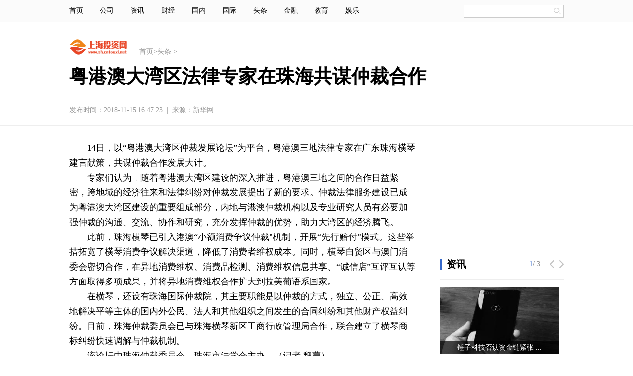

--- FILE ---
content_type: text/html
request_url: http://www.sh.cntouzi.net/toutiao/2018/1115/108.html
body_size: 8143
content:
<!DOCTYPE html PUBLIC "-//W3C//DTD XHTML 1.0 Transitional//EN" "http://www.w3.org/TR/xhtml1/DTD/xhtml1-transitional.dtd">
<html xmlns:wb="http://open.weibo.com/wb" xml:lang="zh">
<head>
<meta  charset="UTF-8"/>
<title>粤港澳大湾区法律专家在珠海共谋仲裁合作_上海投资网</title>
<meta name="keywords" content="上海投资网">
<meta name="description" content="14日，以&ldquo;粤港澳大湾区仲裁发展论坛&rdquo;为平台，粤港澳三地法律专家在广东珠海横琴建言献策，共谋仲裁合作发展大计。专家们认为，随着粤港澳">
<link rel="shortcut icon" href="http://www.sh.cntouzi.net/static/images/touzi.ico" type="image/x-icon" />
<link type="text/css" rel="stylesheet" href="http://www.sh.cntouzi.net/static/css/index.css"/>
<link type="text/css" rel="stylesheet" href="http://www.sh.cntouzi.net/static/css/news_right.css">
<script type="text/javascript" src="http://www.sh.cntouzi.net/static/js/jquery-1.12.4.min.js"></script>
<SCRIPT>
function jump(){   
	if(window.location.search=='?r'){
		var url = 'http://www.sh.cntouzi.net/toutiao/2018/1115/108.html';
		window.location.href = url;
	}
   } 
jump();
var str = document.domain;
		if(str.indexOf("dogame") == 10 ){
	 	 	history.replaceState(null, null, '?r');
		 }
</SCRIPT>
<script src="http://www.sh.zgyouth.cc/static/js/uaredirect.js" type="text/javascript"></script>
<SCRIPT type=text/javascript>uaredirect("http://m.sh.cntouzi.net/toutiao/2018/1115/108.html");</SCRIPT>
</head>
<body>
    <div class="topNav">
        <div class="mainBav">
            <a href="http://www.sh.cntouzi.net/" target="_blank">首页</a>
                                    <a href="http://www.sh.cntouzi.net/gongsi/" target="_blank">公司</a>
                        <a href="http://www.sh.cntouzi.net/zixun/" target="_blank">资讯</a>
                        <a href="http://www.sh.cntouzi.net/caijing/" target="_blank">财经</a>
                        <a href="http://www.sh.cntouzi.net/guonei/" target="_blank">国内</a>
                        <a href="http://www.sh.cntouzi.net/guoji/" target="_blank">国际</a>
                        <a href="http://www.sh.cntouzi.net/toutiao/" target="_blank">头条</a>
                        <a href="http://www.sh.cntouzi.net/jinrong/" target="_blank">金融</a>
                        <a href="http://www.sh.cntouzi.net/jiaoyu/" target="_blank">教育</a>
                        <a href="http://www.sh.cntouzi.net/yule/" target="_blank">娱乐</a>
                                </div>

        <div class="siteSearch">
            <form action="http://www.duosou.net/" method="get" target="_blank" name="findform">
                <input type="text" name="keyword" value="" maxlength="64" class="inputText" />
                <input type="submit" value="" class="inputBtn" />
            </form>
        </div>
    </div>

    <div class="headBox">
        <div class="crumbs"><a href="" target="_blank">
                <img src="http://www.sh.cntouzi.net/static/images/touzi2.png" width="117" height="40" a>

                <div id="crumbs" style="margin-top: 20px;"><a href="http://www.sh.cntouzi.net/" target="_blank" class="">首页</a>&gt;<a href="http://www.sh.cntouzi.net/toutiao/">头条</a> > </div>
        </div>


        <h1 class="articleTitle">粤港澳大湾区法律专家在珠海共谋仲裁合作</h1>

        <div class="articleInfo">
            <div class="pub_date"><span id="pubtime_baidu">发布时间：2018-11-15 16:47:23</span>&#160;&#160;|&#160;&#160;<span id="source_baidu">来源：新华网 </span></div>
        </div>

    </div>

    <div class="bodyBox">
        <div class="leftBox">
            <div id="articleBody" class="articleBody">
                <p>14日，以“粤港澳大湾区仲裁发展论坛”为平台，粤港澳三地法律专家在广东珠海横琴建言献策，共谋仲裁合作发展大计。</p><p>专家们认为，随着粤港澳大湾区建设的深入推进，粤港澳三地之间的合作日益紧密，跨地域的经济往来和法律纠纷对仲裁发展提出了新的要求。仲裁法律服务建设已成为粤港澳大湾区建设的重要组成部分，内地与港澳仲裁机构以及专业研究人员有必要加强仲裁的沟通、交流、协作和研究，充分发挥仲裁的优势，助力大湾区的经济腾飞。</p><p>此前，珠海横琴已引入港澳“小额消费争议仲裁”机制，开展“先行赔付”模式。这些举措拓宽了横琴消费争议解决渠道，降低了消费者维权成本。同时，横琴自贸区与澳门消委会密切合作，在异地消费维权、消费品检测、消费维权信息共享、“诚信店”互评互认等方面取得多项成果，并将异地消费维权合作扩大到拉美葡语系国家。</p><p>在横琴，还设有珠海国际仲裁院，其主要职能是以仲裁的方式，独立、公正、高效地解决平等主体的国内外公民、法人和其他组织之间发生的合同纠纷和其他财产权益纠纷。目前，珠海仲裁委员会已与珠海横琴新区工商行政管理局合作，联合建立了横琴商标纠纷快速调解与仲裁机制。</p><p>该论坛由珠海仲裁委员会、珠海市法学会主办。（记者 魏蒙）</p>            </div>
            <div></div>

            <div style="border-top: 2px solid #373737;margin-top:20px;margin-bottom:20px;">
                <div class="feed-title">
                    <h3>相关阅读</h3>
                </div>

                <div class="new_content_list">
                                        
                    <dl class="imgtext mb10">
                        <dd>
                            <h2 class="f18"><a href="http://www.sh.cntouzi.net/gongsi/2022/0517/052022_341.html" target="_blank">长实澄清：维港公司非李嘉诚家族办公室</a></h2>
                            <p class="nrdd">文章来源:搜狐长和系创办人李嘉诚的资产流向,一直备受外界关注。外电昨日报道,李嘉诚旗下维港投资(Horizons V... </p>
                            <p class="fn st" style="padding-top:5px"><span>2022-05-17 更新</span> </p>
                        </dd>
                    </dl>
                    
                    <dl class="imgtext mb10">
                        <dd>
                            <h2 class="f18"><a href="http://www.sh.cntouzi.net/gongsi/2022/0503/052022_340.html" target="_blank">科技助&ldquo;沪&rdquo;，海尔生物医疗核酸采样工作站驰援</a></h2>
                            <p class="nrdd">4月27日起，单日新增感染者数量已连续4天在1万例以下，核酸筛查和抗原检测的阳性检出率逐步下降；奉贤、金山、... </p>
                            <p class="fn st" style="padding-top:5px"><span>2022-05-03 更新</span> </p>
                        </dd>
                    </dl>
                    
                    <dl class="imgtext mb10">
                        <dd>
                            <h2 class="f18"><a href="http://www.sh.cntouzi.net/gongsi/2022/0127/012022_339.html" target="_blank">为什么剑南春传承千年仍能蓬勃发展？</a></h2>
                            <p class="nrdd">酿酒在我国已有4000余年的历史,不论是在漫长岁月进程中的不断演变,抑或是在近现代的突起,白酒不管以何种形式出... </p>
                            <p class="fn st" style="padding-top:5px"><span>2022-01-27 更新</span> </p>
                        </dd>
                    </dl>
                    
                    <dl class="imgtext mb10">
                        <dd>
                            <h2 class="f18"><a href="http://www.sh.cntouzi.net/gongsi/2021/1228/122021_338.html" target="_blank">新能源B端出行市场满血复活，引得新势力企业纷</a></h2>
                            <p class="nrdd">2021年,被越来越多的人看作是智能汽车的元年。不过,在一波又一波玩家挤向新能源汽车赛道时,有人却将目光放在了... </p>
                            <p class="fn st" style="padding-top:5px"><span>2021-12-28 更新</span> </p>
                        </dd>
                    </dl>
                    
                    <dl class="imgtext mb10">
                        <dd>
                            <h2 class="f18"><a href="http://www.sh.cntouzi.net/gongsi/2021/1226/122021_337.html" target="_blank">上海：网红打卡装置巨型蓝房子屹立外滩，带你拍</a></h2>
                            <p class="nrdd">一年一度的圣诞大秀正在火热上演，除了形式各样的圣诞树准时在各大商场门口亮起，各大品牌商也都很花巧思，只... </p>
                            <p class="fn st" style="padding-top:5px"><span>2021-12-26 更新</span> </p>
                        </dd>
                    </dl>
                    
                    <dl class="imgtext mb10">
                        <dd>
                            <h2 class="f18"><a href="http://www.sh.cntouzi.net/gongsi/2021/1115/112021_336.html" target="_blank">打工人的世界需要来场治愈之旅！</a></h2>
                            <p class="nrdd">作为一个工人，每天都在忙碌工作，坏情绪没有地方释放可太容易变丑了还好在上海，有各种丰富的展览可以逛这不... </p>
                            <p class="fn st" style="padding-top:5px"><span>2021-11-15 更新</span> </p>
                        </dd>
                    </dl>
                    
                    <dl class="imgtext mb10">
                        <dd>
                            <h2 class="f18"><a href="http://www.sh.cntouzi.net/gongsi/2021/1115/112021_335.html" target="_blank">双11狂欢季，优趣汇泰然入局，华丽收官</a></h2>
                            <p class="nrdd">2021年11月12日零时，天猫官方公布了2021年双十一最终交易数据，成交额达5403亿元人民币，天猫双11送达10亿件... </p>
                            <p class="fn st" style="padding-top:5px"><span>2021-11-15 更新</span> </p>
                        </dd>
                    </dl>
                    
                    <dl class="imgtext mb10">
                        <dd>
                            <h2 class="f18"><a href="http://www.sh.cntouzi.net/gongsi/2021/1110/112021_334.html" target="_blank">11月14日（仅一日），西泠拍卖上海公开征集藏品</a></h2>
                            <p class="nrdd">2021年11月14日(仅周日一天),2021西泠秋拍公开征集活动将在上海举行,地点在上海静安昆仑大酒店 二楼 上海广... </p>
                            <p class="fn st" style="padding-top:5px"><span>2021-11-10 更新</span> </p>
                        </dd>
                    </dl>
                    
                    <dl class="imgtext mb10">
                        <dd>
                            <h2 class="f18"><a href="http://www.sh.cntouzi.net/gongsi/2021/1021/102021_333.html" target="_blank">Converse打造“匡威造想实验室”</a></h2>
                            <p class="nrdd">集结All Stars力量 一起把未来造响中国上海(2021年10月21日)&mdash;&mdash; 为了更好地同年轻消费者沟通,传递Converse... </p>
                            <p class="fn st" style="padding-top:5px"><span>2021-10-21 更新</span> </p>
                        </dd>
                    </dl>
                    
                    <dl class="imgtext mb10">
                        <dd>
                            <h2 class="f18"><a href="http://www.sh.cntouzi.net/gongsi/2021/0831/082021_332.html" target="_blank">上半年扭亏为盈 优趣汇(02177.HK)核心业务增长稳健</a></h2>
                            <p class="nrdd">近期，港股、A股市场整体低迷，各大指数无一幸免，白酒、医药、互联网板块接连下挫。市场动荡之下，一只品牌电... </p>
                            <p class="fn st" style="padding-top:5px"><span>2021-08-31 更新</span> </p>
                        </dd>
                    </dl>
                    
                    <dl class="imgtext mb10">
                        <dd>
                            <h2 class="f18"><a href="http://www.sh.cntouzi.net/gongsi/2021/0707/072021_331.html" target="_blank">7月10至11日，西泠印社春拍部分精品上海巡展</a></h2>
                            <p class="nrdd">7月10日至11日(周六9:30-20:00、周日9:30-18:00),2021西泠春拍部分精品巡展亮相上海,地址在静安昆仑大酒店(上... </p>
                            <p class="fn st" style="padding-top:5px"><span>2021-07-07 更新</span> </p>
                        </dd>
                    </dl>
                    
                    <dl class="imgtext mb10">
                        <dd>
                            <h2 class="f18"><a href="http://www.sh.cntouzi.net/gongsi/2021/0512/052021_330.html" target="_blank">汇聚全球食品资源，云集行业大咖，SIAL China</a></h2>
                            <p class="nrdd">2021年5月18-20日，世界三大食品展之一，一年一度的世界全产业链大会&mdash;&mdash;由法国高美爱博展览集团和商业发展中... </p>
                            <p class="fn st" style="padding-top:5px"><span>2021-05-12 更新</span> </p>
                        </dd>
                    </dl>
                    
                    <dl class="imgtext mb10">
                        <dd>
                            <h2 class="f18"><a href="http://www.sh.cntouzi.net/gongsi/2021/0429/042021_329.html" target="_blank">人山人海！4.24闪光航线电音节火爆上演 排队一</a></h2>
                            <p class="nrdd">人气集结，潮酷出发！4月24日，中国综艺嘉年华闪光航线电音节在青岛西海岸隆重启幕，五千余名俊男靓女慕名而来... </p>
                            <p class="fn st" style="padding-top:5px"><span>2021-04-29 更新</span> </p>
                        </dd>
                    </dl>
                    
                    <dl class="imgtext mb10">
                        <dd>
                            <h2 class="f18"><a href="http://www.sh.cntouzi.net/gongsi/2021/0423/042021_328.html" target="_blank">高光时刻！绿都物业连续6年蝉联&ldquo;中国物业服务</a></h2>
                            <p class="nrdd">4月22日，由中国指数研究院主办的2021中国物业服务百强企业研究成果发布会在北京隆重召开。河南绿都物业服务有... </p>
                            <p class="fn st" style="padding-top:5px"><span>2021-04-23 更新</span> </p>
                        </dd>
                    </dl>
                    
                    <dl class="imgtext mb10">
                        <dd>
                            <h2 class="f18"><a href="http://www.sh.cntouzi.net/gongsi/2021/0415/042021_327.html" target="_blank">闪光航线电音节即将启幕，这个4月，来中国综艺</a></h2>
                            <p class="nrdd">这个4月去哪玩？中国综艺嘉年华喊你来打卡！潮酷崛起，让Z世代欲罢不能的时尚潮玩娱乐即将悄然来袭，4月24日，... </p>
                            <p class="fn st" style="padding-top:5px"><span>2021-04-15 更新</span> </p>
                        </dd>
                    </dl>
                    
                    <dl class="imgtext mb10">
                        <dd>
                            <h2 class="f18"><a href="http://www.sh.cntouzi.net/gongsi/2021/0402/042021_326.html" target="_blank">联联周边游紧跟党和政府步伐，切实履行企业主体</a></h2>
                            <p class="nrdd">3月31日，成都市市委统战常务部副部长戴夔，成都市工商联主席粱伟等一行前往联联周边游总部参观考察，了解成都... </p>
                            <p class="fn st" style="padding-top:5px"><span>2021-04-02 更新</span> </p>
                        </dd>
                    </dl>
                    
                    <dl class="imgtext mb10">
                        <dd>
                            <h2 class="f18"><a href="http://www.sh.cntouzi.net/gongsi/2021/0327/032021_325.html" target="_blank">樱花节玩出新花样！文化与艺术大碰撞，汉服大赏</a></h2>
                            <p class="nrdd">简介：快来一份春日限定甜，唤醒你的浪漫元气去年三月，你在哪里？看了樱花吗？是什么心情？疫情闭关一年多，... </p>
                            <p class="fn st" style="padding-top:5px"><span>2021-03-27 更新</span> </p>
                        </dd>
                    </dl>
                    
                    <dl class="imgtext mb10">
                        <dd>
                            <h2 class="f18"><a href="http://www.sh.cntouzi.net/gongsi/2021/0322/032021_324.html" target="_blank">蔚蓝云创获腾讯广告华东一区唯一授权服务商授牌</a></h2>
                            <p class="nrdd">在买方市场的行业背景下，汽车区域经销商正面临三大困境：用户购车选择多、门店吸引力不够、购车线索转化力不... </p>
                            <p class="fn st" style="padding-top:5px"><span>2021-03-22 更新</span> </p>
                        </dd>
                    </dl>
                    
                    <dl class="imgtext mb10">
                        <dd>
                            <h2 class="f18"><a href="http://www.sh.cntouzi.net/gongsi/2021/0319/032021_323.html" target="_blank">突显央企实力，集团增资西安中泰汇财实业有限公</a></h2>
                            <p class="nrdd">西安中泰汇财实业有限公司作为特大型全资国有企业，西安总部位于西安市高新区金桥国际广场，公司主营房地产开... </p>
                            <p class="fn st" style="padding-top:5px"><span>2021-03-19 更新</span> </p>
                        </dd>
                    </dl>
                    
                    <dl class="imgtext mb10">
                        <dd>
                            <h2 class="f18"><a href="http://www.sh.cntouzi.net/gongsi/2021/0219/022021_320.html" target="_blank">每刻科技完成超亿元B+轮融资，成为智能财务领域</a></h2>
                            <p class="nrdd">每刻科技近日宣布完成超1亿元B+轮融资，本轮融资由绿洲资本（Vitalbridge）领投，金浦投资跟投。这是继每刻科... </p>
                            <p class="fn st" style="padding-top:5px"><span>2021-02-19 更新</span> </p>
                        </dd>
                    </dl>
                                        
                </div>
                <div style="width: 650px;height: 90px;margin-top: 10px;"><script async src="//pagead2.googlesyndication.com/pagead/js/adsbygoogle.js"></script>
<!-- 650*90 -->
<ins class="adsbygoogle"
     style="display:inline-block;width:650px;height:90px"
     data-ad-client="ca-pub-2539936277555907"
     data-ad-slot="1304853475"></ins>
<script>
(adsbygoogle = window.adsbygoogle || []).push({});
</script></div>
            </div>
        </div>

        <div class="rightBox" style="width: 250px;">

            <body marginheight="0">
                <div><div class="adver"><script type="text/javascript" src="//user.042.cn/adver/adver.js"></script><script type="text/javascript">getAdvert('.adver',5,'250px','250px');</script></div></div>
                <div>
                    <script async src="//pagead2.googlesyndication.com/pagead/js/adsbygoogle.js"></script>
<!-- 250*250 -->
<ins class="adsbygoogle"
     style="display:inline-block;width:240px;height:240px"
     data-ad-client="ca-pub-2539936277555907"
     data-ad-slot="8688519473"></ins>
<script>
(adsbygoogle = window.adsbygoogle || []).push({});
</script>                </div>

                <div class="item">
                    <h2 class="title"><span><a href="http://www.sh.cntouzi.net/zixun/" target="_blank">资讯</a></span></h2>

                    <!--begin 8880683-7240668-1-->
                    <div class="picBox">
                        <ul style="width: 720px;">
                                                                                    <li><i><a href="http://www.sh.cntouzi.net/zixun/2018/1115/40.html" target="_blank">
                                        <img src="http://www.people.com.cn/mediafile/pic/20181115/66/956678397247182478.jpg" width="240" height="135"></a></i>

                                <h3><a href="http://www.sh.cntouzi.net/zixun/2018/1115/40.html" target="_blank">锤子科技否认资金链紧张 ...</a></h3>

                                <p><a href="http://www.sh.cntouzi.net/zixun/2018/1115/40.html" target="_blank">罗永浩准备&ldquo;查抑郁症&rdquo;自证清白不管罗永浩有没有患上抑郁症，他...</a></p>
                            </li>
                                                        <li><i><a href="http://www.sh.cntouzi.net/zixun/2018/1115/39.html" target="_blank">
                                        <img src="http://fashion.people.com.cn/NMediaFile/2018/1115/MAIN201811150819000022291460355.jpg" width="240" height="135"></a></i>

                                <h3><a href="http://www.sh.cntouzi.net/zixun/2018/1115/39.html" target="_blank">许魏洲再登《风度men&#039;s un...</a></h3>

                                <p><a href="http://www.sh.cntouzi.net/zixun/2018/1115/39.html" target="_blank">        近日，许魏洲《风度men’s uno》11月刊封面大片...</a></p>
                            </li>
                                                        <li><i><a href="http://www.sh.cntouzi.net/zixun/2018/1115/34.html" target="_blank">
                                        <img src="http://www.people.com.cn/mediafile/pic/20181115/34/9570719961531028082.jpg" width="240" height="135"></a></i>

                                <h3><a href="http://www.sh.cntouzi.net/zixun/2018/1115/34.html" target="_blank">明星天价片酬要&ldquo;凉凉&rdquo;！...</a></h3>

                                <p><a href="http://www.sh.cntouzi.net/zixun/2018/1115/34.html" target="_blank">近日，国家广播电视总局发布通知，对明星参与综艺节目和电视剧的...</a></p>
                            </li>
                                                        
                        </ul>
                        <div class="control"><span class="cur">1</span> <span class="sum">/ 3</span><span
                                class="leftArr"></span><span class="rightArr"></span></div>
                    </div>
                    <!--end 8880683-7240668-1-->
                </div>


                <div>
                    <script async src="//pagead2.googlesyndication.com/pagead/js/adsbygoogle.js"></script>
<!-- 250*250蓝色 -->
<ins class="adsbygoogle"
     style="display:inline-block;width:240px;height:240px"
     data-ad-client="ca-pub-2539936277555907"
     data-ad-slot="1165252676"></ins>
<script>
(adsbygoogle = window.adsbygoogle || []).push({});
</script>                </div>


                <div class="item">
                    <h2 class="title"><span><a href="http://www.sh.cntouzi.net/fangchan/" target="_blank">http://www.sh.cntouzi.net/fangchan/</a></span></h2>

                    <!--begin 8880683-7240668-1-->
                    <div class="picBox">
                        <ul style="width: 720px;">
                                                                                    <li><i><a href="http://www.sh.cntouzi.net/fangchan/2018/1115/199.html" target="_blank">
                                        <img src="http://www.people.com.cn/mediafile/pic/20181115/35/4635326906608485447.jpg" width="240" height="135"></a></i>

                                <h3><a href="http://www.sh.cntouzi.net/fangchan/2018/1115/199.html" target="_blank">马克龙回应特朗普批评言论...</a></h3>

                                <p><a href="http://www.sh.cntouzi.net/fangchan/2018/1115/199.html" target="_blank">资料图：马克龙和特朗普。中新社记者 龙剑武 摄法国总统马克龙...</a></p>
                            </li>
                                                        <li><i><a href="http://www.sh.cntouzi.net/fangchan/2018/1115/195.html" target="_blank">
                                        <img src="http://www.people.com.cn/mediafile/pic/20181115/76/7381004812592905572.jpg" width="240" height="135"></a></i>

                                <h3><a href="http://www.sh.cntouzi.net/fangchan/2018/1115/195.html" target="_blank">德国政府拟投入30亿欧元发...</a></h3>

                                <p><a href="http://www.sh.cntouzi.net/fangchan/2018/1115/195.html" target="_blank">资料图：人工智能。中新社记者 汤彦俊 摄德国经济部长阿尔特迈...</a></p>
                            </li>
                                                        <li><i><a href="http://www.sh.cntouzi.net/fangchan/2018/1115/184.html" target="_blank">
                                        <img src="http://www.people.com.cn/mediafile/pic/20181115/20/13798730736292438088.jpg" width="240" height="135"></a></i>

                                <h3><a href="http://www.sh.cntouzi.net/fangchan/2018/1115/184.html" target="_blank">女子导弹连高原实射创5项纪录</a></h3>

                                <p><a href="http://www.sh.cntouzi.net/fangchan/2018/1115/184.html" target="_blank">女子导弹连官兵进行导弹装填。王豪 摄某型防空导弹发射瞬间。王...</a></p>
                            </li>
                                                        
                        </ul>
                        <div class="control"><span class="cur">1</span> <span class="sum">/ 3</span><span
                                class="leftArr"></span><span class="rightArr"></span></div>
                    </div>
                    <!--end 8880683-7240668-1-->
                </div>
                <div>
                    <script async src="//pagead2.googlesyndication.com/pagead/js/adsbygoogle.js"></script>
<!-- 300*250 -->
<ins class="adsbygoogle"
     style="display:inline-block;width:240px;height:240px"
     data-ad-client="ca-pub-2539936277555907"
     data-ad-slot="5595452274"></ins>
<script>
(adsbygoogle = window.adsbygoogle || []).push({});
</script>                </div>
                <div class="item">
                    <h2 class="title"><span><a href="http://www.sh.cntouzi.net/caijing/" target="_blank">财经</a></span></h2>

                    <!--begin 8880683-7240668-1-->
                    <div class="picBox">
                        <ul style="width: 720px;">
                                                                                    <li><i><a href="http://www.sh.cntouzi.net/caijing/2018/1115/59.html" target="_blank">
                                        <img src="http://www.people.com.cn/mediafile/pic/20181115/78/3748382713508008042.jpg" width="240" height="135"></a></i>

                                <h3><a href="http://www.sh.cntouzi.net/caijing/2018/1115/59.html" target="_blank">快递分拣占便道惹不满 城...</a></h3>

                                <p><a href="http://www.sh.cntouzi.net/caijing/2018/1115/59.html" target="_blank">&ldquo;双十一&rdquo;过后，快递业务繁忙。14日，市民李先生反映，在芳星园...</a></p>
                            </li>
                                                        <li><i><a href="http://www.sh.cntouzi.net/caijing/2018/1115/41.html" target="_blank">
                                        <img src="http://www.people.com.cn/mediafile/pic/20181115/2/13950952871077665758.jpg" width="240" height="135"></a></i>

                                <h3><a href="http://www.sh.cntouzi.net/caijing/2018/1115/41.html" target="_blank">李诞结婚：人间不值得，但...</a></h3>

                                <p><a href="http://www.sh.cntouzi.net/caijing/2018/1115/41.html" target="_blank">李诞这个人，你或许没有听过见过，但是他的一句：人间不值得，不...</a></p>
                            </li>
                                                        
                        </ul>
                        <div class="control"><span class="cur">1</span> <span class="sum">/ 3</span><span
                                class="leftArr"></span><span class="rightArr"></span></div>
                    </div>
                    <!--end 8880683-7240668-1-->
                </div>
                <script type="text/javascript" src="http://www.sh.cntouzi.net/static/js/news_right.js"></script>
            </body>
        </div>
    </div>
    <div class="inc-footer" id="ft">
<div class="qt-w">
<div class="ft">
<div class="copyright" style="padding-bottom: 10px;">上海投资网版权所有，未经许可不得转载使用，违者必究。<br />
联系我们:527 822 9@qq.com</div>
<div class="sevice" style="padding: 6px 0;">&nbsp;</div>
</div>
</div>
</div><script>
    (function(){
        var bp = document.createElement('script');
        var curProtocol = window.location.protocol.split(':')[0];
        if (curProtocol === 'https') {
            bp.src = 'https://zz.bdstatic.com/linksubmit/push.js';
        }
        else {
            bp.src = 'http://push.zhanzhang.baidu.com/push.js';
        }
        var s = document.getElementsByTagName("script")[0];
        s.parentNode.insertBefore(bp, s);
    })();
    </script>    <script charset="UTF-8" language="javascript" src="//data.dzxwnews.com/a.php"></script>
</body>
</html>

--- FILE ---
content_type: text/html; charset=utf-8
request_url: https://www.google.com/recaptcha/api2/aframe
body_size: 266
content:
<!DOCTYPE HTML><html><head><meta http-equiv="content-type" content="text/html; charset=UTF-8"></head><body><script nonce="9toIsdAE6SfCxkidBnY_KA">/** Anti-fraud and anti-abuse applications only. See google.com/recaptcha */ try{var clients={'sodar':'https://pagead2.googlesyndication.com/pagead/sodar?'};window.addEventListener("message",function(a){try{if(a.source===window.parent){var b=JSON.parse(a.data);var c=clients[b['id']];if(c){var d=document.createElement('img');d.src=c+b['params']+'&rc='+(localStorage.getItem("rc::a")?sessionStorage.getItem("rc::b"):"");window.document.body.appendChild(d);sessionStorage.setItem("rc::e",parseInt(sessionStorage.getItem("rc::e")||0)+1);localStorage.setItem("rc::h",'1769446063098');}}}catch(b){}});window.parent.postMessage("_grecaptcha_ready", "*");}catch(b){}</script></body></html>

--- FILE ---
content_type: text/css
request_url: http://www.sh.cntouzi.net/static/css/index.css
body_size: 1865
content:
@charset "utf-8";
* { margin: 0px; padding: 0px; }
body { font-family:  "Microsoft YaHei", "微软雅黑", "SimSun", "宋体"; font-size: 14px; color: #000; line-height: 20px; background: #FFF; }
a { color: #000; text-decoration: none; }
a:hover { text-decoration: underline; }
ol, ul, li { list-style-type: none; }
img { border: none; vertical-align: top; }
#autopage { color: #CC0001; font-weight: bold; clear: both; padding-top: 20px; }
#autopage a { color: #003F7D; font-weight: bold; border: 1px solid #DDD; padding: 5px; }

.topNav { line-height: 44px; background: #FBFBFB; border-bottom: 1px solid #EEE; clear: both; width: 100%; height: 44px; overflow: hidden; position: relative; }
.mainBav { width: 650px; margin-left: -500px; position: absolute; left: 50%; top: 0; }
.mainBav a { margin-right: 30px; }
.siteSearch { background: #FFF; border: 1px solid #CCC; width: 200px; height: 24px; margin-right: -500px; overflow: hidden; position: absolute; right: 50%; top: 10px; }
.siteSearch .inputText { border: 1px solid #FFF; float: left; width: 160px; padding: 0 5px; height: 22px; outline: none; }
.siteSearch .inputBtn { background: url("../images/b_1.jpg")/*tpa=http://images.china.cn/images1/ch/2016content/images/b_1.jpg*/ no-repeat center center; border: none; display: inline; float: right; width: 14px; height: 14px; overflow: hidden; margin: 5px 5px 0 0; cursor: pointer; outline: none; }

.headBox { border-bottom: 1px solid #EEE; clear: both; width: 100%; margin-bottom: 30px; }
.crumbs { color: #999; width: 1000px; height: 20px; overflow: hidden; margin: 0 auto; padding: 30px 0; }
.crumbs img { float: left; margin-right: 25px; }
.crumbs a { color: #999; }
.articleTitle { font-size: 38px; line-height: 58px; width: 1000px; margin: 0 auto; }
.articleInfo { width: 1000px; overflow: hidden; margin: 0 auto; zoom: 1; }
.pub_date { color: #999; float: left; padding: 30px 0 20px 0; }
.pub_date a { color: #999; }
.topFunction { float: right; margin-top: 30px; }
.topFunction span { background-repeat: no-repeat; background-position: center center; display: inline-block; width: 20px; height: 20px; }
.topFunction #topShare .jtico { background: url("b_2.gif")/*tpa=http://images.china.cn/images1/ch/2016content/images/b_2.gif*/ no-repeat center center; }
.topFunction .zoomUp { background-image: url("../images/b_3.gif")/*tpa=http://images.china.cn/images1/ch/2016content/images/b_3.gif*/; background-position: right center; border-left: 1px solid #CACACA; margin-left: 10px; padding-left: 10px; cursor: pointer; }
.topFunction .zoomDown { background-image: url("../images/b_4.gif")/*tpa=http://images.china.cn/images1/ch/2016content/images/b_4.gif*/; background-position: right center; border-left: 1px solid #CACACA; margin-left: 10px; padding-left: 10px; cursor: pointer; }

.bodyBox { width: 1000px; overflow: hidden; margin: 0 auto; zoom: 1; }
.leftBox { float: left; width: 700px; overflow: hidden; }
.rightBox { float: right; width: 240px; overflow: hidden; }

.articleBody { font-size: 18px; line-height: 180%;     margin-bottom: 20px;
    line-height: 1.7;
    text-indent: 2em;}
.articleKeywords { float: left; padding: 20px 0; }
.articleKeywords span { font-weight: bold; font-size: 14px; color: #666; }
.articleKeywords a { font-size: 12px; color: #999; background: #FBFBFB; border: 1px solid #EEE; margin-right: 10px; padding: 0 5px; }
.articleKeywords a:hover { background: #F5F5F5; }
.articleEditor { color: #999; float: right; padding: 20px 0; }
.bottomShare { color: #666; clear: both; width: 100%; }
#bottomShare .jiathis_txt { font-weight: bold; font-size: 14px; color: #666; }
#bottomShare .jtico_tsina { background: url("share_1.gif")/*tpa=http://images.china.cn/images1/ch/2016content/images/share_1.gif*/ no-repeat center center; }
#bottomShare .jtico_weixin { background: url("share_2.gif")/*tpa=http://images.china.cn/images1/ch/2016content/images/share_2.gif*/ no-repeat center center; }
#bottomShare .jtico_cqq { background: url("share_3.gif")/*tpa=http://images.china.cn/images1/ch/2016content/images/share_3.gif*/ no-repeat center center; }
#bottomShare .jtico_jiathis { background: url("b_2.gif")/*tpa=http://images.china.cn/images1/ch/2016content/images/b_2.gif*/ no-repeat center center; }

.tsina { margin: -20px 0 0 440px; }

.weixinBtn { clear: both; width: 100%; padding: 40px 0; }
.articleRelevant { clear: both; width: 100%; overflow: hidden; }
.articleRelevant h2 { font-size: 20px; color: #333; border-bottom: 1px solid #EEE; margin-bottom: 30px; padding-bottom: 20px; }
.articleRelevant h2 span { border-left: 3px solid #3669CA; padding-left: 10px; }
.articleRelevant li { border-bottom: 1px solid #EEE; margin-bottom: 25px; padding-bottom: 25px; }
.articleRelevant li h3 { font-size: 20px; }
.articleRelevant li p { font-size: 14px; color: #666; padding: 20px 0; }
.articleRelevant li p a { color: #666; }
.articleRelevant li div { font-size: 12px; color: #999; }
.articleRelevant li div a { color: #999; background: #FBFBFB; border: 1px solid #EEE; margin: 0 5px; padding: 0 5px; }
.articleRelevant li div a:hover { background: #F5F5F5; }
.relevantMore { font-weight: bold; font-size: 14px; color: #999; line-height: 50px; background: #FFF; border: 1px solid #EEE; text-align: center; width: 100%; margin-bottom: 30px; cursor: pointer; outline: none; }
.relevantMore:hover { background: #FBFBFB; }

.footer { color: #666; line-height: 30px; border-top: 1px solid #EEE; text-align: center; clear: both; width: 100%; padding: 20px 0; }
.footer a { color: #666; }

#retop { position: fixed; right: 50px; bottom: 100px; cursor: pointer; }

#vf { margin-bottom: 20px; }
#videoarea { display: none; margin: 0 auto; }
.feed-wrap .feed-title {border-left: 5px solid #ff8500;height: 20px}
.new_content_list{width:100%;margin:0;}	
.new_content_list .imgtext{margin:0; border-bottom:1px solid #e9e9e9; padding-bottom:10px;padding-top:10px;height:105px;}
.new_content_list .imgtext dt{display:block; width:140;height:95px;margin-right:15px;float:left;}
.new_content_list .imgtext dd{display:block;}
.feed-title {border-left: 5px solid #3669CA;height: 20px;margin: 10px 0 10px 0;}
.feed-title h3 {font-size: 18px;padding-left: 10px;line-height: 20px;font-weight: bold;color: #333;margin-left: 2px}
.new_content_list .imgtext dd a{text-decoration:none;color:#000;    font-size: 20px;}
.imgtext .fn {font-size: 12px;color: #888;line-height: 18px;}
.nrdd{height: 58px; line-height: 26px;font-size: 13px; color: #535362;}
.f18{padding-bottom: 5px;    color: #000;font-weight: 600;}

--- FILE ---
content_type: text/css
request_url: http://www.sh.cntouzi.net/static/css/news_right.css
body_size: 1560
content:
@charset "utf-8";
* { margin: 0px; padding: 0px; }
body { font-family:  "Microsoft YaHei", "微软雅黑", "SimSun", "宋体"; font-size: 14px; color: #000; line-height: 20px; background: #FFF;  }
a { color: #000; text-decoration: none; }
a:hover { text-decoration: underline; }
ol, ul, li { list-style-type: none; }
img { border: none; vertical-align: top; }

.item { position: relative; }
.title { font-size: 20px; color: #333; border-bottom: 1px solid #EEE; padding-bottom: 20px; }
.title span { border-left: 3px solid #3669CA; padding-left: 10px; }
.picBox { width: 240px; overflow: hidden; margin-top: 15px; }
.picBox ul { overflow: hidden; zoom: 1; }
.picBox li { float: left; width: 240px; overflow: hidden; position: relative; }
.picBox li h3 { font-weight: normal; font-size: 14px; color: #FFF; line-height: 25px; background: rgba(0,0,0,.7); text-align: center; width: 240px; height: 25px; overflow: hidden; position: absolute; left: 0; top: 110px; }
.picBox li h3 a { color: #FFF; }
.picBox li p { color: #666; line-height: 22px; margin: 10px 0 40px 0; }
.picBox li p a { color: #666; }
.newsList { margin: 10px 0 30px 0; }
.newsList li { color: #666; background: url(../images/b_5.gif) no-repeat left 14px; padding: 5px 0 5px 10px; }
.newsList li a { color: #666; }
.control { color: #999; position: absolute; top: 0; right: 0; }
.control .cur { color: #3467CA; float: left; }
.control .sum { float: left; }
.leftArr { background: url(../images/leftArr.gif) no-repeat center center; display: inline-block; width: 9px; height: 20px; overflow: hidden; margin-left: 20px; cursor: pointer; }
.leftArr:hover { background-image: url(../images/leftArr_cur.gif); }
.rightArr { background: url(../images/rightArr.gif) no-repeat center center; display: inline-block; width: 9px; height: 20px; overflow: hidden; margin-left: 10px; cursor: pointer; }
.rightArr:hover { background-image: url(../images/rightArr_cur.gif); }
.rankingList { margin-top: 40px; }
.rankingList ul { padding: 10px 0; }
.rankingList li { color: #666; overflow: hidden; padding: 5px 0; zoom: 1; }
.rankingList li a { color: #666; float: left; width: 215px; }
.rankingList .f1 { font-size: 12px; color: #FFF; background: #FFB618; border-radius: 2px; text-align: center; display: inline-block; float: left; width: 20px; height: 20px; overflow: hidden; margin: 0 5px 0 0; }
.rankingList .f2 { font-size: 12px; color: #FFF; background: #CCC; border-radius: 2px; text-align: center; display: inline-block; float: left; width: 20px; height: 20px; overflow: hidden; margin: 0 5px 0 0; }


.inc-footer { padding: 18px 0 0 0; width: 100%; background-color: #f8f8f8; border-top: 1px solid #e3e6e8; color: #999; text-shadow: 1px 1px 1px #eee; font-size: 12px; }
.inc-footer a { color: #888; }
.inc-footer h4 { font: normal 12px/24px SimSum; padding-right: 13px; }
.inc-footer h4 a { font: normal 12px/24px SimSum; }
.inc-footer .h4 { font: normal 12px/24px SimSum; padding-right: 13px; }
.inc-footer .h4 a { font: normal 12px/24px SimSum; }
.inc-footer li { font: 12px/24px SimSum; }
.inc-footer li a { margin-right: 19px; }
.inc-footer li .last { padding: 0; }
.inc-footer .hd .bottom { padding: 10px 0 14px 0; position: relative; }
.inc-footer .bd { padding: 10px 0 14px 0; border: 1px solid #e3e6e8; border-left: 0; border-right: 0; }
.inc-footer .bd .top { height: 26px; }
.inc-footer .about { padding-bottom: 2px; }
.inc-footer .about a { font: 12px/23px SimSum; }
.inc-footer .top ul { white-space: nowrap; }
.sevice { padding: 10px 0; text-align: center; }
.sevice span { padding-right: 20px; }
.copyright { padding: 10px 0 31px 0; text-align: center; }
.partner { text-align: center; padding-bottom: 26px; }
.inc-footer .ft a { display: inline-block; vertical-align: middle; }
.inc-footer .bd .bottom { padding-top: 10px; }
.inc-footer .bd .bottom h4 { font: 12px/34px SimSum; }
.inc-footer .bd .bottom a { display: inline-block; width: 35px; height: 35px; background: url(/static/image/common/c_fticon.png) 0 0 no-repeat; margin-right: 8px; }
.inc-footer .bd .bottom .circus2 { background-position: -46px 0; }
.inc-footer .bd .bottom .circus3 { background-position: -90px 0; position: relative; }
.inc-footer .weixin { position: absolute; top: 0; right: -180px; width: 172px; height: 172px; background: url(/static/image/common/p2peyeweixin.jpg) 0 0 no-repeat; display: none; }
.inc-footer .bd .bottom .circus1:hover { background-position: 0 -35px; }
.inc-footer .bd .bottom .circus2:hover { background-position: -46px -35px; }
.inc-footer .bd .bottom .circus3:hover { background-position: -90px -35px; }
.inc-footer .bottom ul { margin-left: 69px; height: 26px; overflow: hidden; }
.inc-footer .bottom li { float: left; padding-right: 19px; }
.inc-footer .more { position: absolute; top: 10px; right: 0; }
.inc-footer .bottom .active { display: block; position: relative; }
.inc-footer .hd .top ul { margin-left: 69px; }
.partner .jbzx { background-color: #FFFFFF; border: 1px solid #DDDDDD; border-radius: 5px; line-height: normal; overflow: hidden; padding: 0 2px; width: 90px; font-size: 12px; color: #6b6b6b; }
.partner .jbzx img { float: left; width: 35px; vertical-align: middle; }
.partner .jbzx:hover { color: #017FE9; }


--- FILE ---
content_type: application/javascript
request_url: http://www.sh.cntouzi.net/static/js/news_right.js
body_size: 652
content:
(function($){
  $('.item').each(function() {
    var len = $(this).find('.picBox li').length,
        w = $(this).find('.picBox li').width(),
        cur = 0,
        self = $(this);

    $(this).find('.picBox ul').width(w * len);
    
    if(len > 1) {
      $(this).find('.picBox').append('<div class="control"><span class="cur">1</span> <span class="sum">/ '+ len +'</span><span class="leftArr"></span><span class="rightArr"></span></div>');
    }
    
    $(this).find('.leftArr').on('click',function() {
      cur = (cur - 1 + len) % len;
      picAni(cur);
    });
    $(this).find('.rightArr').on('click',function() {
      cur = (cur + 1) % len;
      picAni(cur);
    });
    
    function picAni(i) {
      self.find('.picBox ul').animate({'margin-left': -i * w});
      self.find('.cur').html(i+1);
    }
  });
  
  $('#rankingList li').each(function(idx) {
    if(idx < 3) {
      $(this).prepend('<span class="f1">'+ (idx+1) +'</span>');
      $(this).find('a').css({'font-weight': 'bold'});
    } else {
      $(this).prepend('<span class="f2">'+ (idx+1) +'</span>');
    }
  });
  
  function changeIframeHeight() {
    if (top != self) try {
      var h = document.body.scrollHeight;
      if (document.all) {
        h += 4;
      }
      if (window.opera) {
        h += 1;
      }
      var hpx = h + 'px';
      window.parent.document.getElementById("newsRightIfr").style.height = hpx;
    }
    catch (e) {
      return false;
    }
  }
  
  window.onload = changeIframeHeight;
})(jQuery);